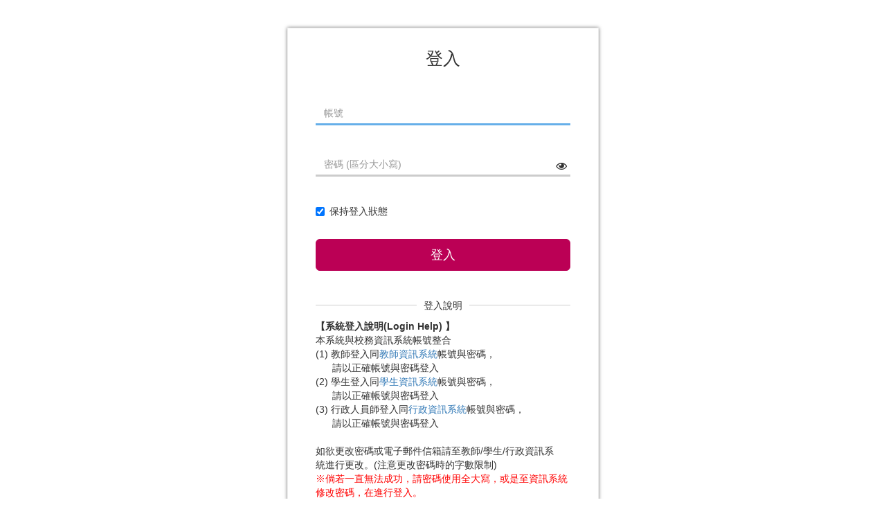

--- FILE ---
content_type: text/html; charset=UTF-8
request_url: https://fms.ntpu.edu.tw/index/login?next=%2Fkm%2F1198%2Fdiscuss
body_size: 11177
content:
<!DOCTYPE html>
<html lang="zh-tw">
<head><meta http-equiv="content-type" content="text/html; charset=utf-8" />
<meta http-equiv="X-UA-Compatible" content="IE=Edge,chrome=1" />
<meta name="msapplication-config" content="none" />
<!--[if lt IE 9]>
<script src="/sys/js/html5shiv.js"></script>
<script src="/sys/js/es5-shim.min.js"></script>
<script src="/sys/js/es5-sham.min.js"></script>
<script src="/sys/js/json2.js"></script>
<![endif]--><meta name="keywords" content="" />
<meta name="og:keywords" content="" />
<meta name="description" content="" />
<meta name="og:description" content="" />
<meta http-equiv="Content-Security-Policy" content="upgrade-insecure-requests" />
<meta name="viewport" content="width=device-width, initial-scale=1" />
<meta property="og:site_name" content="臺北大學 演講活動網2.0" />
<meta property="og:url" content="https://fms.ntpu.edu.tw/index/login?next=%2Fkm%2F1198%2Fdiscuss" />
<meta property="fb:app_id" content="102440169893388" />
<meta property="og:title" content="登入 | 臺北大學 演講活動網2.0" />
<title>登入 | 臺北大學 演講活動網2.0</title>
<link rel='canonical' href='https://fms.ntpu.edu.tw/index/login?next=%2Fkm%2F1198%2Fdiscuss'>
<link rel="icon" type="image/vnd.microsoft.icon" href="/sysdata/siteInfo/095d_16x16.ico" /><link rel="icon" type="image/png" href="/sysdata/siteInfo/095d_16x16.ico" /><link rel="icon" type="image/gif" href="/sysdata/siteInfo/095d_16x16.ico" /><link href="/res/adf4/sys/style/bundle.rwd.css" type="text/css" rel="stylesheet" />
<link href="/res/adf4/sys/templates/default/style_rwd.css" type="text/css" rel="stylesheet" />
<link href="/res/adf4/sysdata/templates/default/site_rwd.css?kfOCrV" type="text/css" rel="stylesheet" />
            <!--[if lte IE 9]>
                <script src="https://oss.maxcdn.com/respond/1.4.2/respond.min.js"></script>
            <![endif]-->            <script type="application/ld+json">{"@context":"https:\/\/schema.org","@type":"WebSite","@name":"\u767b\u5165 | \u81fa\u5317\u5927\u5b78 \u6f14\u8b1b\u6d3b\u52d5\u7db22.0","@url":"https:\/\/fms.ntpu.edu.tw\/index\/login?next=%2Fkm%2F1198%2Fdiscuss"}</script></head><body class='body-index body-index-login body-index-login body-tmpl-infobox body-layout-login ' data-page-id='index.login'><div id='fb-root'></div><div id="page">
    <div id="page-2L-root">
        <div id='page-main'>
            <div class="container">
        		<div class="row">
                    <div id="xbox"><div id="xbox-front" class="clearfix" role="placeable"></div><div id="xbox-inline" class="clearfix"><div  class='module app-index app-index-newLogin ' >
            <div class='fs-infobox clearfix' style='margin:20px auto 20px auto;'>
                <div class='fs-infobox-panel'>
                    
                    <div class='fs-infobox-header'>
                        <div class='fs-infobox-logo'></div>
                        <div class='fs-infobox-title'>登入</div>
                    </div>
                    <div class='fs-infobox-body'><form id='login_form' action='/index/login' method='post' data-toggle='validator' onsubmit='return false;'>        <div class='form-group fs-form-hidden' id='next' data-type='hidden'>
            <div class='fs-form-control'>
                <input type='hidden' name='next' value='/km/1198/discuss'>
            </div>
        </div>        <div class='form-group fs-form-hidden' id='act' data-type='hidden'>
            <div class='fs-form-control'>
                <input type='hidden' name='act' value=''>
            </div>
        </div>                <div class='form-group   ' id='account' data-type='text'>
                    <div class='fs-form-control'>
                        <label class='control-label  '></label>
                        <div>
                                                <input type="text"     name='account' class='form-control  underline' value='' placeholder='帳號'     >
                            
                        </div>
                        <div class='fs-hint'></div>
                    </div>
                </div>                <div class='form-group   ' id='password' data-type='password'>
                    <div class='fs-form-control'>
                        <label class='control-label  '></label>
                        <div>
                                                <div style="position: relative; display: inline-block; width: 100%">
                    <input type="password" style="width: 100%"    name='password' class='form-control underline' value='' placeholder='密碼 (區分大小寫)'   autocomplete="off"  >
                                    <div style='position: absolute; right: 5px; bottom: 5px;' id='password_show_hide_icon'>
                    <span class='font-icon  far fa-eye'  title='按一下顯示密碼' aria-hidden='true'></span>
                </div>
                </div>
                            
                        </div>
                        <div class='fs-hint'></div>
                    </div>
                </div>                <div class='form-group   ' id='rememberMe' data-type='checkbox'>
                    <div class='fs-form-control'>
                        <label class='control-label  '></label>
                        <div>
                                                <div class="checkbox">
                        <label>
                            <input type="checkbox" data-id="rememberMe_0" value="1"  checked   > 保持登入狀態  
                        </label>
                    </div>
                        </div>
                        <div class='fs-hint'></div>
                    </div>
                </div>        <div class='form-group fs-form-hidden' id='anticsrf' data-type='hidden'>
            <div class='fs-form-control'>
                <input type='hidden' name='anticsrf' value='e8608030c0efa6181034e37a9e764876993514200588b0a32eeb37845250a8d7.5000816'>
            </div>
        </div>                <div class='form-group fs-form-buttons'>
                    <div class="fs-form-control text-center">
                                            <button type='button'  class='btn btn-primary btn-lg btn-block' data-role='form-submit' data-waiting=''>
                         <span class='btn-text'>登入</span>
                    </button>
                    </div>
                </div></form><div class='text-center' style='margin-bottom:40px;'></div><div class='fs-lineText-divider' style=''>
                                <div class='fs-lineText-content'>
                                    <span class='fs-lineText-contentText'>登入說明</span>
                                </div>
                            </div><div class='fs-p ' ><div>
<div style="text-align:center;">
<div style="text-align:left;"><strong>【系統登入說明(Login Help) 】</strong></div>

<div>
<div style="text-align:left;">本系統與校務資訊系統帳號整合</div>

<div style="text-align:left;">(1) 教師登入同<a href="http://sea.cc.ntpu.edu.tw/teacher_new.htm" rel="noreferrer noopener" target="_blank">教師資訊系統</a>帳號與密碼，</div>

<div style="text-align:left;">&nbsp;&nbsp;&nbsp;&nbsp;&nbsp; 請以正確帳號與密碼登入</div>

<div style="text-align:left;">(2) 學生登入同<a href="http://cof.ntpu.edu.tw/student_new.htm" rel="noreferrer noopener" target="_blank">學生資訊系統</a>帳號與密碼，</div>

<div style="text-align:left;">&nbsp;&nbsp;&nbsp;&nbsp;&nbsp; 請以正確帳號與密碼登入</div>

<div style="text-align:left;">
<div style="text-align:left;">(3) 行政人員師登入同<a href="https://sea.cc.ntpu.edu.tw/admin_new.htm" rel="noreferrer noopener" target="_blank">行政資訊系統</a>帳號與密碼，</div>

<div style="text-align:left;">&nbsp;&nbsp;&nbsp;&nbsp;&nbsp; 請以正確帳號與密碼登入</div>
</div>

<div style="text-align:left;">&nbsp;</div>

<div style="text-align:left;">如欲更改密碼或電子郵件信箱請至教師/學生/行政資訊系</div>

<div style="text-align:left;">統進行更改。(注意更改密碼時的字數限制)</div>

<div style="text-align:left;"><span style="color:#ff0000;">※倘若一直無法成功，請密碼使用全大寫，或是至資訊系統修改密碼，在進行登入。</span></div>
</div>
</div>
</div></div></div>
                </div>
                                <div class='fs-infobox-footer clearfix'>
                                        <div class='pull-left fs-infobox-footer-left'>            <div class="fs-dropdown dropup btn-group">
                                <a class="btn-link dropdown-toggle" data-toggle="dropdown" aria-haspopup="true" aria-expanded="false" >
                    繁體
                    <span class="caret"></span>
                </a>
                <ul class="dropdown-menu ">
                    <li  ><a id='__button696d36dfb9d52_1' href='#'      class=' __button696d36dfb9d52_1' ><span class='text '>简体</span></a></li><li  ><a id='__button696d36dfb9d52_2' href='#'      class=' __button696d36dfb9d52_2' ><span class='text '>English</span></a></li>
                </ul>
            </div></div>
                                        <div class='pull-right fs-infobox-footer-right'>            <span class='fs-tools '>
                <ul>
                    <li ><div   class='' style='display:inline-block;'  ><a  href='####'    data-toggle='modal' data-target='#privacyModal'  ><span class='text '>隱私權</span></a></div></li> <li ><span class='delimiter'></span><div   class='' style='display:inline-block;'  ><a  href='####'    data-toggle='modal' data-target='#termModal'  ><span class='text '>服務條款</span></a></div></li>
                </ul>
            </span></div>
                                        <div class='fs-infobox-footer-hint clearfix'><div style="text-align:center;">
<div>© 2020 Copyright National Taipei University</div>

<div>　All rights reserved.<br /><a href="http://www.powercam.com.tw/">台灣數位學習科技 建置</a></div>

<div>&nbsp;</div>
</div></div>
                </div>
            </div>            <div class="modal fade" data-backdrop="static" id="privacyModal" tabindex="-1" role="dialog" aria-labelledby="privacyModal_Label">
                <div class="modal-dialog fs-modal-md" data-modal-class="modal-dialog fs-modal-md"  role="document">
                    <div class="modal-content">
                                        <div class="modal-header">
                    <button type="button" class="close" data-dismiss="modal" aria-label="Close"><span aria-hidden="true">&times;</span></button>
                    <h4 class="modal-title " id="privacyModal_Label">
                        隱私權
                    </h4>
                </div>
                        
                                        <div class='modal-body' >
                    <div>
<div>
<p style="margin:0cm 0cm .0001pt;"><strong>關於隱私權保護政策的適用範圍</strong><br />
隱私權保護政策內容，包括本網站如何處理在您使用網站服務時收集到的個人識別資料。 隱私權保護政策不適用於本網站以外的相關連結網站 ，也不適用於非本網站所委託或參與管理的人員。</p>

<p style="margin:0cm 0cm .0001pt;"> </p>

<p style="margin:0cm 0cm .0001pt;"><strong>個人資料之蒐集 與使用方式</strong></p>

<p style="margin:0cm 0cm .0001pt;">1. 單純在本網站的瀏覽及檔案下載行為，本網站並不會蒐集任何有關個人的身份資料。</p>

<p style="margin:0cm 0cm .0001pt;"> </p>

<p style="margin:0cm 0cm .0001pt;">2. 網站會記錄使用者上站的 IP 位址、上網時間以及在網站內所瀏覽的網頁等資料，這些資料係供本網站管理機關內部作網站流量和網路行為調查的總量分析，以利於提昇本網站的服務品質，且本網站僅對全體使用者行為總和進行分析，並不會對個別使用者進行分析。</p>

<p style="margin:0cm 0cm .0001pt;"> </p>

<p style="margin:0cm 0cm .0001pt;">3. 本網站有義務保護各申請人隱私，非經您本人同意不會自行修改或刪除任何個人資料。除非經過您事先同意或符合以下情況始得為之： <br />
    a. 違反本網站規定事項，如在『討論區』中出現謾罵或做人身攻擊的言論時。 <br />
    b. 保護或防衛相關個人的權利或所有權。 <br />
    c. 為保護本網站各相關單位之權益。<br />
 </p>
</div>
</div>
                </div>
                        
                    </div>
                </div>
            </div>            <div class="modal fade" data-backdrop="static" id="termModal" tabindex="-1" role="dialog" aria-labelledby="termModal_Label">
                <div class="modal-dialog fs-modal-md" data-modal-class="modal-dialog fs-modal-md"  role="document">
                    <div class="modal-content">
                                        <div class="modal-header">
                    <button type="button" class="close" data-dismiss="modal" aria-label="Close"><span aria-hidden="true">&times;</span></button>
                    <h4 class="modal-title " id="termModal_Label">
                        服務條款
                    </h4>
                </div>
                        
                                        <div class='modal-body' >
                    <div>
<p style="margin:0cm 0cm .0001pt;"><span style="font-size:15px;"><span style="font-family:Calibri, sans-serif;"><span style="font-family:'微軟正黑體', sans-serif;">歡迎您加入「演講活動網」（以下簡稱本網站）網站成員，為保障您的權益，請詳細閱讀本網站會員條款的所有內容。當您勾選「同意」選項時，即視為您已閱讀、知悉並同意遵守以下服務條款所訂之內容。</span></span></span></p>

<p style="margin:0cm 0cm .0001pt;">&nbsp;</p>

<p style="margin:0cm 0cm .0001pt;"><span style="font-size:15px;"><span style="font-family:Calibri, sans-serif;"><span style="font-family:'微軟正黑體', sans-serif;">當您使用或繼續使用本服務時，即表示您已閱讀、瞭解並同意接受本服務條款之所有內容及其後之修改、變更。</span></span></span></p>

<p style="margin:0cm 0cm .0001pt;">&nbsp;</p>

<p style="margin:0cm 0cm .0001pt;"><span style="font-size:15px;"><strong><span style="font-family:Calibri, sans-serif;"><span style="font-family:'微軟正黑體', sans-serif;">責任與義務</span></span></strong></span></p>

<p style="margin:0cm 0cm .0001pt;"><span style="font-size:15px;"><span style="font-family:Calibri, sans-serif;"><span lang="en-us" style="font-family:'微軟正黑體', sans-serif;" xml:lang="en-us">1.&nbsp;</span><span style="font-family:'微軟正黑體', sans-serif;">成員有義務妥善保管在本網站申請之帳號與密碼，並為此組帳號與密碼登入系統後所進行之一切活動負責，並於每次使用完本網站所提供之服務後確實登出，以防他人盜用。</span></span></span></p>

<p style="margin:0cm 0cm .0001pt;"><span style="font-size:15px;"><span style="font-family:Calibri, sans-serif;"><span lang="en-us" style="font-family:'微軟正黑體', sans-serif;" xml:lang="en-us">2.&nbsp;</span><span style="font-family:'微軟正黑體', sans-serif;">成員同意不會將帳號與密碼洩露或提供予第三人知悉，或出借或轉讓他人使用，若因會員本人自行洩露帳號及密碼而造成個人無法使用、會員權益損失及因而致生法律責任者，應自負相關責任。會員若發現帳號或密碼遭人非法使用或有任何異常破壞使用安全之情形時，應立即通知本網站服務人員。</span></span></span></p>

<p style="margin:0cm 0cm .0001pt;"><span style="font-size:15px;"><span style="font-family:Calibri, sans-serif;"><span lang="en-us" style="font-family:'微軟正黑體', sans-serif;" xml:lang="en-us">3.&nbsp;</span><span style="font-family:'微軟正黑體', sans-serif;">本網站隨時保留修改本會員服務條款之權力，包括增訂、修改與終止會員服務條款，並將於本網站首頁公告修改之內容，不另作會員個別通知，會員應自行注意，以確保自身權益。若會員不同意本服務條款之修改時，應立即停止使用本服務，並通知本網站。若會員於本服務條款的任何修改或變更之後，繼續使用本網站之服務，則視為會員已經閱讀、瞭解且同意相關之修改與變更。</span></span></span></p>

<p style="margin:0cm 0cm .0001pt;"><span style="font-size:15px;"><span style="font-family:Calibri, sans-serif;"><span lang="en-us" style="font-family:'微軟正黑體', sans-serif;" xml:lang="en-us">4.&nbsp;</span><span style="font-family:'微軟正黑體', sans-serif;">成員同意接受本網站所寄發的電子報及其他相關資訊。</span></span></span></p>

<p style="margin:0cm 0cm .0001pt;">&nbsp;</p>

<p style="margin:0cm 0cm .0001pt;"><span style="font-size:15px;"><strong><span style="font-family:Calibri, sans-serif;"><span style="font-family:'微軟正黑體', sans-serif;">行為規範</span></span></strong></span></p>

<p style="margin:0cm 0cm .0001pt;"><span style="font-size:15px;"><span style="font-family:Calibri, sans-serif;"><span style="font-family:'微軟正黑體', sans-serif;">成員應遵守本服務條款所訂之內容、本網站公佈之相關規範、以及中華民國相關法規及一切網際網路規定與慣例。且特別注意，本網站嚴禁下列或有類似之行為：</span></span></span></p>

<p style="margin:0cm 0cm .0001pt;"><span style="font-size:15px;"><span style="font-family:Calibri, sans-serif;"><span lang="en-us" style="font-family:'微軟正黑體', sans-serif;" xml:lang="en-us">1. </span><span style="font-family:'微軟正黑體', sans-serif;">傳輸、發送或儲存任何侵害他人智慧財產權或其他權益的資料。</span></span></span></p>

<p style="margin:0cm 0cm .0001pt;"><span style="font-size:15px;"><span style="font-family:Calibri, sans-serif;"><span lang="en-us" style="font-family:'微軟正黑體', sans-serif;" xml:lang="en-us">2. </span><span style="font-family:'微軟正黑體', sans-serif;">未經同意擅自摘錄或使用會員服務內任何資料庫內容之全部或一部。</span></span></span></p>

<p style="margin:0cm 0cm .0001pt;"><span style="font-size:15px;"><span style="font-family:Calibri, sans-serif;"><span lang="en-us" style="font-family:'微軟正黑體', sans-serif;" xml:lang="en-us">3. </span><span style="font-family:'微軟正黑體', sans-serif;">傳輸、發送、儲存病毒、或其他任何足以破壞或干擾電腦系統或資料的程式或訊息。</span></span></span></p>

<p style="margin:0cm 0cm .0001pt;"><span style="font-size:15px;"><span style="font-family:Calibri, sans-serif;"><span lang="en-us" style="font-family:'微軟正黑體', sans-serif;" xml:lang="en-us">4. </span><span style="font-family:'微軟正黑體', sans-serif;">在未經授權下進入會員服務系統、非法破解或規避「數位權利管理」（Digital Rights Management）或防盜拷之機制與措施，或冒用他人帳號或偽造他人辨識資料。</span></span></span></p>

<p style="margin:0cm 0cm .0001pt;"><span style="font-size:15px;"><span style="font-family:Calibri, sans-serif;"><span lang="en-us" style="font-family:'微軟正黑體', sans-serif;" xml:lang="en-us">5. </span><span style="font-family:'微軟正黑體', sans-serif;">任何竊取成員服務之會員帳號、密碼或存取權限之行為。</span></span></span></p>

<p style="margin:0cm 0cm .0001pt;"><span style="font-size:15px;"><span style="font-family:Calibri, sans-serif;"><span lang="en-us" style="font-family:'微軟正黑體', sans-serif;" xml:lang="en-us">6. </span><span style="font-family:'微軟正黑體', sans-serif;">破壞或干擾成員服務的系統運作或違反一般網路禮節之行為。</span></span></span></p>

<p style="margin:0cm 0cm .0001pt;"><span style="font-size:15px;"><span style="font-family:Calibri, sans-serif;"><span lang="en-us" style="font-family:'微軟正黑體', sans-serif;" xml:lang="en-us">7. </span><span style="font-family:'微軟正黑體', sans-serif;">任何妨礙或干擾其他使用者使用成員服務之行為。</span></span></span></p>

<p style="margin:0cm 0cm .0001pt;"><span style="font-size:15px;"><span style="font-family:Calibri, sans-serif;"><span lang="en-us" style="font-family:'微軟正黑體', sans-serif;" xml:lang="en-us">8. </span><span style="font-family:'微軟正黑體', sans-serif;">破壞及干擾本服務所提供之各項資料、活動或功能，或以任何方式侵入、試圖侵入、破壞本服務之任何系統，或藉由本服務為任何侵害或破壞行為。</span></span></span></p>

<p style="margin:0cm 0cm .0001pt;"><span style="font-size:15px;"><span style="font-family:Calibri, sans-serif;"><span lang="en-us" style="font-family:'微軟正黑體', sans-serif;" xml:lang="en-us">9. </span><span style="font-family:'微軟正黑體', sans-serif;">從事不法行為或張貼虛假不實、引人犯罪之訊息。</span></span></span></p>

<p style="margin:0cm 0cm .0001pt;">&nbsp;</p>

<p style="margin:0cm 0cm .0001pt;"><span style="font-size:15px;"><strong><span style="font-family:Calibri, sans-serif;"><span style="font-family:'微軟正黑體', sans-serif;">智慧財產權</span></span></strong></span></p>

<p style="margin:0cm 0cm .0001pt;"><span style="font-size:15px;"><span style="font-family:Calibri, sans-serif;"><span style="font-family:'微軟正黑體', sans-serif;">本網站上所使用或提供之軟體、程式及內容（包括文字說明、圖片、圖形、檔案、頁面設計、網站規劃與安排等）之專利權、著作權、商標權、營業秘密、專門技術及其他智慧財產權均屬本公司或其他權利人所有，非經權利人事先書面授權同意，會員不得重製、公開傳輸、公開播送、公開上映、改作、編輯、出租、散布、進行還原工程、解編、反向組譯、或其他方式之使用。如有違反時，除應自行負法律責任外，因而對本公司造成損害或損失，本公司得向該會員請求損害賠償。</span></span></span></p>

<p style="margin:0cm 0cm .0001pt;"><span style="font-size:15px;"><span style="font-family:Calibri, sans-serif;"><span style="font-family:'微軟正黑體', sans-serif;">若您無合法權利得授權他人使用、修改、重製、公開播送、公開傳輸、改作、散布、發行、公開發表某資料，並將前述權利轉授權第三人，請勿擅自將該資料上載、傳送、輸入或提供至本網站。任何資料一經您上載、傳送、輸入或提供至本網站時，視為您已允許本網站可以基於公益或私益之目的，無條件使用、修改、重製、公開播送、公開傳輸、改作、散布、發行、公開發表該等資料，並得將前述權利轉授權他人，您對此絕無異議。您並應保證本網站使用、修改、重製、公開播送、公開傳輸、改作、散布、發行、公開發表、轉授權該等資料，不致侵害任何第三人之智慧財產權，否則您應對本網站負損害賠償責任（包括但不限於訴訟費用及律師費用等) 。</span></span></span></p>
</div>
                </div>
                        
                    </div>
                </div>
            </div>            <div class="modal fade" data-backdrop="static" id="checkMultiLogin_modal" tabindex="-1" role="dialog" aria-labelledby="checkMultiLogin_modal_Label">
                <div class="modal-dialog fs-modal-md" data-modal-class="modal-dialog fs-modal-md"  role="document">
                    <div class="modal-content">
                                        <div class="modal-header">
                    <button type="button" class="close" data-dismiss="modal" aria-label="Close"><span aria-hidden="true">&times;</span></button>
                    <h4 class="modal-title fs-text-center" id="checkMultiLogin_modal_Label">
                        提醒
                    </h4>
                </div>
                        
                        <div class='modal-body' ></div>
                        
                    </div>
                </div>
            </div></div></div><div id="xbox-rear" class="clearfix" role="placeable"></div></div>
        		</div>
            </div>
        </div>
    </div>
</div><script>
	'use strict';
	
	var fs = fs || {};

	fs.lang = {"confirm-btn-yes":"\u78ba\u5b9a","cancel":"\u53d6\u6d88","app_oriUrl":"\u539f\u59cb\u9023\u7d50","reload":"\u91cd\u65b0\u8f09\u5165","connectionFailAlert":"\u9023\u7dda\u5931\u6557\uff0c\u8acb\u91cd\u65b0\u8f09\u5165","save-error":"\u5132\u5b58\u5931\u6557","network-error":"\u9023\u7dda\u5931\u6557\uff0c\u8acb\u6aa2\u67e5\u662f\u5426\u9023\u4e0a\u7db2\u8def","check-server-status":"\u8acb\u6aa2\u67e5\u4f3a\u670d\u5668\u72c0\u614b","page-not-found":"\u627e\u4e0d\u5230\u6b64\u9801\u9762","closeMsg":"\u95dc\u9589\u8a0a\u606f","mod_fileUpload_leaveCant":"\u8acb\u7b49\u5f85\u6a94\u6848\u4e0a\u50b3\u5b8c\u7562","errorCount":"\u9805\u932f\u8aa4","form-uploading":"\u8655\u7406\u4e2d\uff0c\u8acb\u7a0d\u5019\u2026","ok":"\u78ba\u5b9a","confirm":"\u78ba\u8a8d","close":"\u95dc\u9589"};

	function _T(key, replace) {
        var str = fs.lang[key] || key;
        return typeof replace === 'object' ? strtr(str, replace) : str;

	    function strtr(str, replace) {
	    	for (var o in replace) {
	    		if (replace.hasOwnProperty(o)) {
	    			while(str.indexOf(o) >= 0) {
	    				str = str.replace(o, replace[o]);
	    			}
	    		}
	    	}
	    	return str;
	    }
	}
</script><script src='/res/adf4/sys/js/bundle.rwd.js' type='text/javascript'></script>
<script src='/res/adf4/sys/js/fmc.js' type='text/javascript'></script>
<script>            (function() {
                $('body').on('keyup', function(e) {
                    if (e.keyCode == 13) {
                        var login_trigger_lock = false,
                            submitBtn   = $("#login_form [data-role='form-submit']");
                            
                        login_trigger_lock  = submitBtn.prop('disabled');
                        if (login_trigger_lock) {
                            return;
                        }
                        $("#login_form [data-role='form-submit']").trigger('click');
                    }
                })
            })();
            $(function() {
                var showPasswordData = {"showHideMimaId":"#password_show_hide_icon","selector":"#password input","lang":{"passwordShowHint":"\u6309\u4e00\u4e0b\u986f\u793a\u5bc6\u78bc","passwordHideHint":"\u6309\u4e00\u4e0b\u96b1\u85cf\u5bc6\u78bc"}};
                $(showPasswordData.showHideMimaId).on('click', function() {
                    var input = $(showPasswordData.selector);
                    var needShowPassword = (input.attr("type") == "text") ? false : true;
                    var typeValue = (needShowPassword) ? 'text' : 'password';
                    var icon = $(this).find('.font-icon');

                    input.attr("type", typeValue);
                    
                    if (needShowPassword) {
                        icon.removeClass("far fa-eye").addClass('fas fa-eye-slash');
                        icon.attr("title", showPasswordData.lang.passwordHideHint);
                    }
                    else {
                        icon.removeClass("fas fa-eye-slash").addClass('far fa-eye');
                        icon.attr("title", showPasswordData.lang.passwordShowHint);
                    }
                });
            });
                $('#login_form [data-toggle="popover"]').popover({container:'body'});
                    var allowFocusType = ["text","textSafe","email","number","numberSafe","editor","textarea"];
                    var control = $('#login_form').find(".form-group[data-type!='hidden']").first();
                    var controlType = control.data('type');
                    if ($.inArray(controlType, allowFocusType) !== -1){
                        if (controlType == 'editor') {
                            var editorLib = control.data('lib');
                            if (editorLib === 'cke') {
                                CKEDITOR.on('instanceReady', function(e) {
                                    var editorId = control.find("textarea[type='editor']").attr('id');
                                    var editor = e.editor;
                                    if (editor.name == editorId) {
                                        editor.focus();
                                    }
                                });
                            } else {
                                var editorId = control.find("textarea[type='editor']").attr('id');
                                fs.rteditor.focus(editorId);
                            }
                        }
                        else if (controlType == 'textarea') {
                            $("#login_form [data-type='" + controlType + "']:first").find('textarea').focus();
                        }
                        else {
                            $("#login_form [data-type='" + controlType + "']:first").find('input').focus();
                        }
                    }

                        $("#login_form [data-role='form-submit']").click(function(e) {
                            
                            var formConfig, formId, controlIds, isFileUploading, beforeSubmitAction, beforeSubmitJsDoSubmitType;
                            
                            function fsFormSubmit() {
                                var values, data, url, triggerBtn, waitingMsg; 
                                
                                values = fmc.getValues(formId, controlIds);

                                data = {};
                                data["_fmSubmit"] = "yes";
                                data["formVer"] = "3.0";
                                data["formId"] = formId;
                                $.each(values, function(key, obj) {
                                    data[key] = obj.value;
                                });
    
                                url = $("#" + formId).attr("action");
    
                                $('body').trigger('form.submit');
    
                                triggerBtn = $("#login_form [data-role='form-submit']");
    
                                waitingMsg = triggerBtn.data('waiting');
                                triggerBtn.prop('disabled', true);
                                fs.post(url, data, function(obj) {
    
                                    if (obj.ret.status == 'false') {
                                        $('body').trigger('form.validation', obj.ret);
                                        triggerBtn.prop('disabled', false);
                                        return false;
                                    }

                                    fs.event.trigger('form.after.save');

                                    if (formConfig.onSuccess != undefined) {
                                        $("#login_form").trigger('form.onSuccess', obj.ret);
                                    } else {
                                        $('body').trigger('form.completed', obj.ret);
                                    }
                                }, 'json', waitingMsg).always(function(){
                                    triggerBtn.prop('disabled', false);
                                });
                            }

                            formConfig = {"type":0,"id":"login_form","action":"\/index\/login","buttons":[{"type":"submit","class":"btn-primary btn-lg btn-block","label":"\u767b\u5165"}],"method":"post","buttons-align-center":true};
                            formId = "login_form";
                            controlIds = [{"id":"next"},{"id":"act"},{"id":"account"},{"id":"password"},{"id":"rememberMe","options":[{"id":0}]},{"id":"anticsrf"}];

                            isFileUploading = fmc.isFileUploading(formId, controlIds);
                            if (isFileUploading) {
                                alert(_T('mod_fileUpload_leaveCant'));
                                return;
                            }
                            
                            beforeSubmitJsDoSubmitType = 'retVal';
                            if (beforeSubmitJsDoSubmitType === 'manualCall') {
                                beforeSubmitAction = function() {
                                    
                                };
                                
                                beforeSubmitAction();
                            } else {
                                // use return value
                                beforeSubmitAction = function() {
                                    var fsFormSubmit = null;
                                    
                                };
                                
                                var beforeSubmitRet = beforeSubmitAction(); 
                                if (beforeSubmitRet !== false) {
                                    fsFormSubmit();
                                }
                            }
                            
                            return;
                        });

                fmc.bind_checkedCollapse('login_form', false);
                fmc.bind_checkedEnable('login_form');
                fmc.bind_inputEnable('login_form');
                function changeLang(code) {
                    fs.post('/ajax/sys.app.service/changeLocale/?ajaxAuth=f4517715fa8292a0be6e04e937639924', {locale: code}, function(o) {
                        if (o.ret.status == 'false') {
                            alert(o.ret.msg);
                            return;
                        }
                        window.location.reload();
                    });
                }
                $(".__button696d36dfb9d52_1").click(function(event){
                    event.preventDefault();
                    changeLang('zh-cn');
                });
                $("[data-toggle='fsCollapse']").on('click', function(e) {
                    var that = $(this),
                        collapseID  = that.data('target') || that.attr('href');

                    $(collapseID).collapse('toggle');
                    e.preventDefault();
                    e.stopPropagation();
                });
                $(".__button696d36dfb9d52_2").click(function(event){
                    event.preventDefault();
                    changeLang('en-us');
                });
                $(function(){fs.modal.fixHeaderTextAlign("privacyModal");});

            /* close modal when cancel form in the modal */
            $('#privacyModal').on('click', '[data-role="form-cancel"]', function(e){
                $('#privacyModal').modal('hide');
            });
                fs.modal = (function() {
                    return {
                        set: function(id, data){
                            var modal = $('#' + id);
                            if (typeof data.header !== 'undefined') {
                                var modalTitle = modal.find('.modal-header .modal-title');
                                if (typeof data.header.title !== 'undefined') {
                                    if (typeof data.header.titleIsHtml === 'undefined' || data.header.titleIsHtml === true) {
                                        // old code for compatibility: not allow script tag for xss
                                        var titleEle = $("<div>" + data.header.title + "</div>");
                                        titleEle.find('script').replaceWith(function() {
                                            return fs.escapeHtml($(this).prop('outerHTML'));
                                        });
                                        modalTitle.html(titleEle.html());
                                    } else {
                                        modalTitle.text(data.header.title);
                                    }
                                }
                                if (typeof data.header.class !== 'undefined') {
                                    modalTitle.attr('class', 'modal-title ' + data.header.class);
                                    this.fixHeaderTextAlign(id);
                                }
                            }

                            if (typeof data.body !== 'undefined') {
                                modal.find('.modal-body').html(data.body);
                            }
                        },
                        setClass: function (id, modalClass) {
                            var modal = $('#' + id);
                            if (typeof modalClass !== 'undefined') {
                                var modalDialog = modal.find('.modal-dialog');
                                modalDialog.attr('class', modalDialog.data('modal-class')).addClass(modalClass);
                            }
                        },
                        load: function(id, url, callback, options) {
                            var modal = $('#' + id);
                            options = options || {};
                            modal.find('.modal-body').html( "loading ..." );

                            /* get modal body html by ajax */
                            fs.post( url, options.urlData, function(json) {
                                if (!json.status) {
                                    alert(json.message);
                                    return;
                                }


                                /* put html into body */
                                modal.find('.modal-body').html( json.data.html );

                                /* dynamically load files */
                                fs.loadCssFiles(json.data.cssFile);
                                fs.addLocale(json.data.jsLocale);
                                fs.loadJsFiles(json.data.jsFile, json.data.jsScript);

                                /* close modal when click form cancel */
                                modal.find('[data-role="form-cancel"]').click(
                                    function() {
                                        modal.modal('hide');
                                    }
                                );
                                callback();

                            });  // end of load()
                        },
                        fixHeaderTextAlign: function(id) {
                            var modal = $('#' + id);
                            var modalTitle = modal.find('.modal-header .modal-title');
                            if (modalTitle.length < 0) {
                                return;
                            }
                            if (modalTitle.hasClass('modal-title-margin')) {
                                return;
                            }
                            if (modalTitle.css('text-align') === 'center') {
                                modalTitle.addClass('modal-title-margin');
                            }
                        }
                    }
                })();
                $(function(){fs.modal.fixHeaderTextAlign("termModal");});

            /* close modal when cancel form in the modal */
            $('#termModal').on('click', '[data-role="form-cancel"]', function(e){
                $('#termModal').modal('hide');
            });
                $(function(){fs.modal.fixHeaderTextAlign("checkMultiLogin_modal");});

                        /* load body html when showing modal */
                        $('#checkMultiLogin_modal').on('show.bs.modal', function(event){
                            var modal = $(this);
                            // 確認 modal 本身是目前事件的目標 (避免因 event bubble up 接到 target 不是自己的事件)
                            if (!$(this).is(event.target)) { return; }

                            /* set modal title by button data */
                            /* a / button that triggered the modal */
                            var button = $(event.relatedTarget);
                            var modalData = {header: {}};
                            modalData.header.title = button.data('modal-title');
                            modalData.header.titleIsHtml = button.data('title-is-html');
                            fs.modal.set("checkMultiLogin_modal", modalData);

                            var modalClass = button.data('modal-class');
                            fs.modal.setClass("checkMultiLogin_modal", modalClass);

                            /* show loading before body is loaded */
                            modal.find('.modal-body').html( "loading ..." );
                        });

                        $('#checkMultiLogin_modal').on('shown.bs.modal', function(event){
                            var modal = $(this);
                            var button = $(event.relatedTarget);  // a / button that triggered the modal
                            var dataUrl = button.data('url') || modal.data('url') || "/ajax/sys.pages.index/checkMultiLogin/?next=%2Fkm%2F1198%2Fdiscuss&_lock=next&ajaxAuth=aa5d7c0fde12fe2d429a070b0ee34ad4";

                            // 確認 modal 本身是目前事件的目標 (避免因 event bubble up 接到 target 不是自己的事件)
                            if (!$(this).is(event.target)) { return; }

                            /* get modal body html by ajax */
                            fs.get( dataUrl, {}, function(json){
                                if (!json.status) {
                                    alert(json.message);
                                    modal.modal('hide');
                                    return;
                                }

                                /* put html into body */
                                modal.find('.modal-body').html( json.data.html );

                                /* dynamically load files */
                                fs.loadCssFiles(json.data.cssFile);
                                fs.addLocale(json.data.jsLocale);
                                fs.loadJsFiles(json.data.jsFile, json.data.jsScript);


                                /* close modal when click form cancel */
                                modal.find('[data-role="form-cancel"]').click(function(){
                                    modal.modal('hide');
                                });

                            });
                        });


            /* close modal when cancel form in the modal */
            $('#checkMultiLogin_modal').on('click', '[data-role="form-cancel"]', function(e){
                $('#checkMultiLogin_modal').modal('hide');
            });
                $("[data-toggle='fsCollapse']").on('click', function(e) {
                    //for both button and
                    var that = $(this),
                        collapseID  = that.data('target') || that.attr('href');

                    $(collapseID).collapse('toggle');
                    e.preventDefault();
                    e.stopPropagation();
                });
                $(document).ready( function(){

                    /* dropleft js: 開啟 dropleft 計算所需寬度 */
                    /* (尚未實作 submenu) */
                    $(document).on( 'shown.bs.dropdown', '.dropleft', function(){

                        var totalWidth = 0;

                        /* calculate total width */
                        $(this).find('> .dropdown-menu > li').each( function(k, element){
                            // not rounded value 
                            totalWidth += element.getBoundingClientRect().width;

                            var style = window.getComputedStyle(element) || element.currentStyle;
                            
                            // margin left
                            var marginLeft = parseFloat(style.marginLeft);
                            if (isNaN(marginLeft) == false) {
                                totalWidth += marginLeft;
                            }

                            // margin right
                            var marginRight = parseFloat(style.marginRight);
                            if (isNaN(marginRight) == false) {
                                totalWidth += marginRight;
                            }
                        } );

                        totalWidth += 1 //某些瀏覽器會誤差 1px

                        /* set totalWidth to dropdown-menu */
                        $(this).children('.dropdown-menu').width( totalWidth );
                    } );
                } );</script><script>            $(".fs-disabled").off("click").click(function(event) {
                if ($(this).hasClass("fs-disabled")) {
                    event.preventDefault();   
                }
            });</script><script>(function(){
    var d = new Date();
    var tzOffset = d.getTimezoneOffset();
    var tzDistance = Math.abs(tzOffset);
    var tzOffsetHour = (tzDistance - (tzDistance % 60)) / 60;
    var tzOffsetMinute = tzDistance % 60;
    var n = (tzOffset >= 0)
        ? "-" + fs.util.paddingLeft(tzOffsetHour.toString(), 2, '0') + fs.util.paddingLeft(tzOffsetMinute.toString(), 2, '0')
        : "+" + fs.util.paddingLeft(tzOffsetHour.toString(), 2, '0') + fs.util.paddingLeft(tzOffsetMinute.toString(), 2, '0');
    
    Cookies.set("timezone", n, { path: '/', expires: 7, domain: '', secure: true, sameSite: 'Strict'});
})();
			window.App = {};
			window.App.hrefFilterStr = new RegExp('https\:\/\/oauth\.camdemy\.com|https\:\/\/fms\.ntpu\.edu\.tw');
	function _login(goNext) {
        var link = {"url":"\/index\/login?next=%2F","logined":0};
		if (link.logined === 1) {
			return true;
		}

        if ( typeof goNext == 'undefind' || goNext == true ) {
			window.location.href='/index/login';
		} else {
			window.location.href=link.url;
		}
	}</script></body></html>